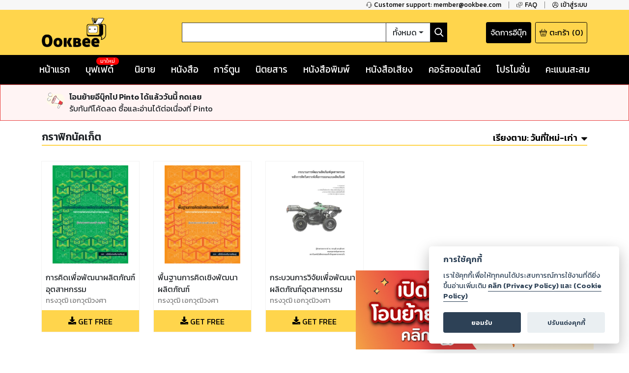

--- FILE ---
content_type: text/html; charset=utf-8
request_url: https://www.google.com/recaptcha/api2/anchor?ar=1&k=6LeX86okAAAAAP4vrzaozQ-_T8d4PI7Ld6Q0A-js&co=aHR0cHM6Ly93d3cub29rYmVlLmNvbTo0NDM.&hl=en&v=PoyoqOPhxBO7pBk68S4YbpHZ&size=invisible&anchor-ms=20000&execute-ms=30000&cb=s81ip5s17u0v
body_size: 49695
content:
<!DOCTYPE HTML><html dir="ltr" lang="en"><head><meta http-equiv="Content-Type" content="text/html; charset=UTF-8">
<meta http-equiv="X-UA-Compatible" content="IE=edge">
<title>reCAPTCHA</title>
<style type="text/css">
/* cyrillic-ext */
@font-face {
  font-family: 'Roboto';
  font-style: normal;
  font-weight: 400;
  font-stretch: 100%;
  src: url(//fonts.gstatic.com/s/roboto/v48/KFO7CnqEu92Fr1ME7kSn66aGLdTylUAMa3GUBHMdazTgWw.woff2) format('woff2');
  unicode-range: U+0460-052F, U+1C80-1C8A, U+20B4, U+2DE0-2DFF, U+A640-A69F, U+FE2E-FE2F;
}
/* cyrillic */
@font-face {
  font-family: 'Roboto';
  font-style: normal;
  font-weight: 400;
  font-stretch: 100%;
  src: url(//fonts.gstatic.com/s/roboto/v48/KFO7CnqEu92Fr1ME7kSn66aGLdTylUAMa3iUBHMdazTgWw.woff2) format('woff2');
  unicode-range: U+0301, U+0400-045F, U+0490-0491, U+04B0-04B1, U+2116;
}
/* greek-ext */
@font-face {
  font-family: 'Roboto';
  font-style: normal;
  font-weight: 400;
  font-stretch: 100%;
  src: url(//fonts.gstatic.com/s/roboto/v48/KFO7CnqEu92Fr1ME7kSn66aGLdTylUAMa3CUBHMdazTgWw.woff2) format('woff2');
  unicode-range: U+1F00-1FFF;
}
/* greek */
@font-face {
  font-family: 'Roboto';
  font-style: normal;
  font-weight: 400;
  font-stretch: 100%;
  src: url(//fonts.gstatic.com/s/roboto/v48/KFO7CnqEu92Fr1ME7kSn66aGLdTylUAMa3-UBHMdazTgWw.woff2) format('woff2');
  unicode-range: U+0370-0377, U+037A-037F, U+0384-038A, U+038C, U+038E-03A1, U+03A3-03FF;
}
/* math */
@font-face {
  font-family: 'Roboto';
  font-style: normal;
  font-weight: 400;
  font-stretch: 100%;
  src: url(//fonts.gstatic.com/s/roboto/v48/KFO7CnqEu92Fr1ME7kSn66aGLdTylUAMawCUBHMdazTgWw.woff2) format('woff2');
  unicode-range: U+0302-0303, U+0305, U+0307-0308, U+0310, U+0312, U+0315, U+031A, U+0326-0327, U+032C, U+032F-0330, U+0332-0333, U+0338, U+033A, U+0346, U+034D, U+0391-03A1, U+03A3-03A9, U+03B1-03C9, U+03D1, U+03D5-03D6, U+03F0-03F1, U+03F4-03F5, U+2016-2017, U+2034-2038, U+203C, U+2040, U+2043, U+2047, U+2050, U+2057, U+205F, U+2070-2071, U+2074-208E, U+2090-209C, U+20D0-20DC, U+20E1, U+20E5-20EF, U+2100-2112, U+2114-2115, U+2117-2121, U+2123-214F, U+2190, U+2192, U+2194-21AE, U+21B0-21E5, U+21F1-21F2, U+21F4-2211, U+2213-2214, U+2216-22FF, U+2308-230B, U+2310, U+2319, U+231C-2321, U+2336-237A, U+237C, U+2395, U+239B-23B7, U+23D0, U+23DC-23E1, U+2474-2475, U+25AF, U+25B3, U+25B7, U+25BD, U+25C1, U+25CA, U+25CC, U+25FB, U+266D-266F, U+27C0-27FF, U+2900-2AFF, U+2B0E-2B11, U+2B30-2B4C, U+2BFE, U+3030, U+FF5B, U+FF5D, U+1D400-1D7FF, U+1EE00-1EEFF;
}
/* symbols */
@font-face {
  font-family: 'Roboto';
  font-style: normal;
  font-weight: 400;
  font-stretch: 100%;
  src: url(//fonts.gstatic.com/s/roboto/v48/KFO7CnqEu92Fr1ME7kSn66aGLdTylUAMaxKUBHMdazTgWw.woff2) format('woff2');
  unicode-range: U+0001-000C, U+000E-001F, U+007F-009F, U+20DD-20E0, U+20E2-20E4, U+2150-218F, U+2190, U+2192, U+2194-2199, U+21AF, U+21E6-21F0, U+21F3, U+2218-2219, U+2299, U+22C4-22C6, U+2300-243F, U+2440-244A, U+2460-24FF, U+25A0-27BF, U+2800-28FF, U+2921-2922, U+2981, U+29BF, U+29EB, U+2B00-2BFF, U+4DC0-4DFF, U+FFF9-FFFB, U+10140-1018E, U+10190-1019C, U+101A0, U+101D0-101FD, U+102E0-102FB, U+10E60-10E7E, U+1D2C0-1D2D3, U+1D2E0-1D37F, U+1F000-1F0FF, U+1F100-1F1AD, U+1F1E6-1F1FF, U+1F30D-1F30F, U+1F315, U+1F31C, U+1F31E, U+1F320-1F32C, U+1F336, U+1F378, U+1F37D, U+1F382, U+1F393-1F39F, U+1F3A7-1F3A8, U+1F3AC-1F3AF, U+1F3C2, U+1F3C4-1F3C6, U+1F3CA-1F3CE, U+1F3D4-1F3E0, U+1F3ED, U+1F3F1-1F3F3, U+1F3F5-1F3F7, U+1F408, U+1F415, U+1F41F, U+1F426, U+1F43F, U+1F441-1F442, U+1F444, U+1F446-1F449, U+1F44C-1F44E, U+1F453, U+1F46A, U+1F47D, U+1F4A3, U+1F4B0, U+1F4B3, U+1F4B9, U+1F4BB, U+1F4BF, U+1F4C8-1F4CB, U+1F4D6, U+1F4DA, U+1F4DF, U+1F4E3-1F4E6, U+1F4EA-1F4ED, U+1F4F7, U+1F4F9-1F4FB, U+1F4FD-1F4FE, U+1F503, U+1F507-1F50B, U+1F50D, U+1F512-1F513, U+1F53E-1F54A, U+1F54F-1F5FA, U+1F610, U+1F650-1F67F, U+1F687, U+1F68D, U+1F691, U+1F694, U+1F698, U+1F6AD, U+1F6B2, U+1F6B9-1F6BA, U+1F6BC, U+1F6C6-1F6CF, U+1F6D3-1F6D7, U+1F6E0-1F6EA, U+1F6F0-1F6F3, U+1F6F7-1F6FC, U+1F700-1F7FF, U+1F800-1F80B, U+1F810-1F847, U+1F850-1F859, U+1F860-1F887, U+1F890-1F8AD, U+1F8B0-1F8BB, U+1F8C0-1F8C1, U+1F900-1F90B, U+1F93B, U+1F946, U+1F984, U+1F996, U+1F9E9, U+1FA00-1FA6F, U+1FA70-1FA7C, U+1FA80-1FA89, U+1FA8F-1FAC6, U+1FACE-1FADC, U+1FADF-1FAE9, U+1FAF0-1FAF8, U+1FB00-1FBFF;
}
/* vietnamese */
@font-face {
  font-family: 'Roboto';
  font-style: normal;
  font-weight: 400;
  font-stretch: 100%;
  src: url(//fonts.gstatic.com/s/roboto/v48/KFO7CnqEu92Fr1ME7kSn66aGLdTylUAMa3OUBHMdazTgWw.woff2) format('woff2');
  unicode-range: U+0102-0103, U+0110-0111, U+0128-0129, U+0168-0169, U+01A0-01A1, U+01AF-01B0, U+0300-0301, U+0303-0304, U+0308-0309, U+0323, U+0329, U+1EA0-1EF9, U+20AB;
}
/* latin-ext */
@font-face {
  font-family: 'Roboto';
  font-style: normal;
  font-weight: 400;
  font-stretch: 100%;
  src: url(//fonts.gstatic.com/s/roboto/v48/KFO7CnqEu92Fr1ME7kSn66aGLdTylUAMa3KUBHMdazTgWw.woff2) format('woff2');
  unicode-range: U+0100-02BA, U+02BD-02C5, U+02C7-02CC, U+02CE-02D7, U+02DD-02FF, U+0304, U+0308, U+0329, U+1D00-1DBF, U+1E00-1E9F, U+1EF2-1EFF, U+2020, U+20A0-20AB, U+20AD-20C0, U+2113, U+2C60-2C7F, U+A720-A7FF;
}
/* latin */
@font-face {
  font-family: 'Roboto';
  font-style: normal;
  font-weight: 400;
  font-stretch: 100%;
  src: url(//fonts.gstatic.com/s/roboto/v48/KFO7CnqEu92Fr1ME7kSn66aGLdTylUAMa3yUBHMdazQ.woff2) format('woff2');
  unicode-range: U+0000-00FF, U+0131, U+0152-0153, U+02BB-02BC, U+02C6, U+02DA, U+02DC, U+0304, U+0308, U+0329, U+2000-206F, U+20AC, U+2122, U+2191, U+2193, U+2212, U+2215, U+FEFF, U+FFFD;
}
/* cyrillic-ext */
@font-face {
  font-family: 'Roboto';
  font-style: normal;
  font-weight: 500;
  font-stretch: 100%;
  src: url(//fonts.gstatic.com/s/roboto/v48/KFO7CnqEu92Fr1ME7kSn66aGLdTylUAMa3GUBHMdazTgWw.woff2) format('woff2');
  unicode-range: U+0460-052F, U+1C80-1C8A, U+20B4, U+2DE0-2DFF, U+A640-A69F, U+FE2E-FE2F;
}
/* cyrillic */
@font-face {
  font-family: 'Roboto';
  font-style: normal;
  font-weight: 500;
  font-stretch: 100%;
  src: url(//fonts.gstatic.com/s/roboto/v48/KFO7CnqEu92Fr1ME7kSn66aGLdTylUAMa3iUBHMdazTgWw.woff2) format('woff2');
  unicode-range: U+0301, U+0400-045F, U+0490-0491, U+04B0-04B1, U+2116;
}
/* greek-ext */
@font-face {
  font-family: 'Roboto';
  font-style: normal;
  font-weight: 500;
  font-stretch: 100%;
  src: url(//fonts.gstatic.com/s/roboto/v48/KFO7CnqEu92Fr1ME7kSn66aGLdTylUAMa3CUBHMdazTgWw.woff2) format('woff2');
  unicode-range: U+1F00-1FFF;
}
/* greek */
@font-face {
  font-family: 'Roboto';
  font-style: normal;
  font-weight: 500;
  font-stretch: 100%;
  src: url(//fonts.gstatic.com/s/roboto/v48/KFO7CnqEu92Fr1ME7kSn66aGLdTylUAMa3-UBHMdazTgWw.woff2) format('woff2');
  unicode-range: U+0370-0377, U+037A-037F, U+0384-038A, U+038C, U+038E-03A1, U+03A3-03FF;
}
/* math */
@font-face {
  font-family: 'Roboto';
  font-style: normal;
  font-weight: 500;
  font-stretch: 100%;
  src: url(//fonts.gstatic.com/s/roboto/v48/KFO7CnqEu92Fr1ME7kSn66aGLdTylUAMawCUBHMdazTgWw.woff2) format('woff2');
  unicode-range: U+0302-0303, U+0305, U+0307-0308, U+0310, U+0312, U+0315, U+031A, U+0326-0327, U+032C, U+032F-0330, U+0332-0333, U+0338, U+033A, U+0346, U+034D, U+0391-03A1, U+03A3-03A9, U+03B1-03C9, U+03D1, U+03D5-03D6, U+03F0-03F1, U+03F4-03F5, U+2016-2017, U+2034-2038, U+203C, U+2040, U+2043, U+2047, U+2050, U+2057, U+205F, U+2070-2071, U+2074-208E, U+2090-209C, U+20D0-20DC, U+20E1, U+20E5-20EF, U+2100-2112, U+2114-2115, U+2117-2121, U+2123-214F, U+2190, U+2192, U+2194-21AE, U+21B0-21E5, U+21F1-21F2, U+21F4-2211, U+2213-2214, U+2216-22FF, U+2308-230B, U+2310, U+2319, U+231C-2321, U+2336-237A, U+237C, U+2395, U+239B-23B7, U+23D0, U+23DC-23E1, U+2474-2475, U+25AF, U+25B3, U+25B7, U+25BD, U+25C1, U+25CA, U+25CC, U+25FB, U+266D-266F, U+27C0-27FF, U+2900-2AFF, U+2B0E-2B11, U+2B30-2B4C, U+2BFE, U+3030, U+FF5B, U+FF5D, U+1D400-1D7FF, U+1EE00-1EEFF;
}
/* symbols */
@font-face {
  font-family: 'Roboto';
  font-style: normal;
  font-weight: 500;
  font-stretch: 100%;
  src: url(//fonts.gstatic.com/s/roboto/v48/KFO7CnqEu92Fr1ME7kSn66aGLdTylUAMaxKUBHMdazTgWw.woff2) format('woff2');
  unicode-range: U+0001-000C, U+000E-001F, U+007F-009F, U+20DD-20E0, U+20E2-20E4, U+2150-218F, U+2190, U+2192, U+2194-2199, U+21AF, U+21E6-21F0, U+21F3, U+2218-2219, U+2299, U+22C4-22C6, U+2300-243F, U+2440-244A, U+2460-24FF, U+25A0-27BF, U+2800-28FF, U+2921-2922, U+2981, U+29BF, U+29EB, U+2B00-2BFF, U+4DC0-4DFF, U+FFF9-FFFB, U+10140-1018E, U+10190-1019C, U+101A0, U+101D0-101FD, U+102E0-102FB, U+10E60-10E7E, U+1D2C0-1D2D3, U+1D2E0-1D37F, U+1F000-1F0FF, U+1F100-1F1AD, U+1F1E6-1F1FF, U+1F30D-1F30F, U+1F315, U+1F31C, U+1F31E, U+1F320-1F32C, U+1F336, U+1F378, U+1F37D, U+1F382, U+1F393-1F39F, U+1F3A7-1F3A8, U+1F3AC-1F3AF, U+1F3C2, U+1F3C4-1F3C6, U+1F3CA-1F3CE, U+1F3D4-1F3E0, U+1F3ED, U+1F3F1-1F3F3, U+1F3F5-1F3F7, U+1F408, U+1F415, U+1F41F, U+1F426, U+1F43F, U+1F441-1F442, U+1F444, U+1F446-1F449, U+1F44C-1F44E, U+1F453, U+1F46A, U+1F47D, U+1F4A3, U+1F4B0, U+1F4B3, U+1F4B9, U+1F4BB, U+1F4BF, U+1F4C8-1F4CB, U+1F4D6, U+1F4DA, U+1F4DF, U+1F4E3-1F4E6, U+1F4EA-1F4ED, U+1F4F7, U+1F4F9-1F4FB, U+1F4FD-1F4FE, U+1F503, U+1F507-1F50B, U+1F50D, U+1F512-1F513, U+1F53E-1F54A, U+1F54F-1F5FA, U+1F610, U+1F650-1F67F, U+1F687, U+1F68D, U+1F691, U+1F694, U+1F698, U+1F6AD, U+1F6B2, U+1F6B9-1F6BA, U+1F6BC, U+1F6C6-1F6CF, U+1F6D3-1F6D7, U+1F6E0-1F6EA, U+1F6F0-1F6F3, U+1F6F7-1F6FC, U+1F700-1F7FF, U+1F800-1F80B, U+1F810-1F847, U+1F850-1F859, U+1F860-1F887, U+1F890-1F8AD, U+1F8B0-1F8BB, U+1F8C0-1F8C1, U+1F900-1F90B, U+1F93B, U+1F946, U+1F984, U+1F996, U+1F9E9, U+1FA00-1FA6F, U+1FA70-1FA7C, U+1FA80-1FA89, U+1FA8F-1FAC6, U+1FACE-1FADC, U+1FADF-1FAE9, U+1FAF0-1FAF8, U+1FB00-1FBFF;
}
/* vietnamese */
@font-face {
  font-family: 'Roboto';
  font-style: normal;
  font-weight: 500;
  font-stretch: 100%;
  src: url(//fonts.gstatic.com/s/roboto/v48/KFO7CnqEu92Fr1ME7kSn66aGLdTylUAMa3OUBHMdazTgWw.woff2) format('woff2');
  unicode-range: U+0102-0103, U+0110-0111, U+0128-0129, U+0168-0169, U+01A0-01A1, U+01AF-01B0, U+0300-0301, U+0303-0304, U+0308-0309, U+0323, U+0329, U+1EA0-1EF9, U+20AB;
}
/* latin-ext */
@font-face {
  font-family: 'Roboto';
  font-style: normal;
  font-weight: 500;
  font-stretch: 100%;
  src: url(//fonts.gstatic.com/s/roboto/v48/KFO7CnqEu92Fr1ME7kSn66aGLdTylUAMa3KUBHMdazTgWw.woff2) format('woff2');
  unicode-range: U+0100-02BA, U+02BD-02C5, U+02C7-02CC, U+02CE-02D7, U+02DD-02FF, U+0304, U+0308, U+0329, U+1D00-1DBF, U+1E00-1E9F, U+1EF2-1EFF, U+2020, U+20A0-20AB, U+20AD-20C0, U+2113, U+2C60-2C7F, U+A720-A7FF;
}
/* latin */
@font-face {
  font-family: 'Roboto';
  font-style: normal;
  font-weight: 500;
  font-stretch: 100%;
  src: url(//fonts.gstatic.com/s/roboto/v48/KFO7CnqEu92Fr1ME7kSn66aGLdTylUAMa3yUBHMdazQ.woff2) format('woff2');
  unicode-range: U+0000-00FF, U+0131, U+0152-0153, U+02BB-02BC, U+02C6, U+02DA, U+02DC, U+0304, U+0308, U+0329, U+2000-206F, U+20AC, U+2122, U+2191, U+2193, U+2212, U+2215, U+FEFF, U+FFFD;
}
/* cyrillic-ext */
@font-face {
  font-family: 'Roboto';
  font-style: normal;
  font-weight: 900;
  font-stretch: 100%;
  src: url(//fonts.gstatic.com/s/roboto/v48/KFO7CnqEu92Fr1ME7kSn66aGLdTylUAMa3GUBHMdazTgWw.woff2) format('woff2');
  unicode-range: U+0460-052F, U+1C80-1C8A, U+20B4, U+2DE0-2DFF, U+A640-A69F, U+FE2E-FE2F;
}
/* cyrillic */
@font-face {
  font-family: 'Roboto';
  font-style: normal;
  font-weight: 900;
  font-stretch: 100%;
  src: url(//fonts.gstatic.com/s/roboto/v48/KFO7CnqEu92Fr1ME7kSn66aGLdTylUAMa3iUBHMdazTgWw.woff2) format('woff2');
  unicode-range: U+0301, U+0400-045F, U+0490-0491, U+04B0-04B1, U+2116;
}
/* greek-ext */
@font-face {
  font-family: 'Roboto';
  font-style: normal;
  font-weight: 900;
  font-stretch: 100%;
  src: url(//fonts.gstatic.com/s/roboto/v48/KFO7CnqEu92Fr1ME7kSn66aGLdTylUAMa3CUBHMdazTgWw.woff2) format('woff2');
  unicode-range: U+1F00-1FFF;
}
/* greek */
@font-face {
  font-family: 'Roboto';
  font-style: normal;
  font-weight: 900;
  font-stretch: 100%;
  src: url(//fonts.gstatic.com/s/roboto/v48/KFO7CnqEu92Fr1ME7kSn66aGLdTylUAMa3-UBHMdazTgWw.woff2) format('woff2');
  unicode-range: U+0370-0377, U+037A-037F, U+0384-038A, U+038C, U+038E-03A1, U+03A3-03FF;
}
/* math */
@font-face {
  font-family: 'Roboto';
  font-style: normal;
  font-weight: 900;
  font-stretch: 100%;
  src: url(//fonts.gstatic.com/s/roboto/v48/KFO7CnqEu92Fr1ME7kSn66aGLdTylUAMawCUBHMdazTgWw.woff2) format('woff2');
  unicode-range: U+0302-0303, U+0305, U+0307-0308, U+0310, U+0312, U+0315, U+031A, U+0326-0327, U+032C, U+032F-0330, U+0332-0333, U+0338, U+033A, U+0346, U+034D, U+0391-03A1, U+03A3-03A9, U+03B1-03C9, U+03D1, U+03D5-03D6, U+03F0-03F1, U+03F4-03F5, U+2016-2017, U+2034-2038, U+203C, U+2040, U+2043, U+2047, U+2050, U+2057, U+205F, U+2070-2071, U+2074-208E, U+2090-209C, U+20D0-20DC, U+20E1, U+20E5-20EF, U+2100-2112, U+2114-2115, U+2117-2121, U+2123-214F, U+2190, U+2192, U+2194-21AE, U+21B0-21E5, U+21F1-21F2, U+21F4-2211, U+2213-2214, U+2216-22FF, U+2308-230B, U+2310, U+2319, U+231C-2321, U+2336-237A, U+237C, U+2395, U+239B-23B7, U+23D0, U+23DC-23E1, U+2474-2475, U+25AF, U+25B3, U+25B7, U+25BD, U+25C1, U+25CA, U+25CC, U+25FB, U+266D-266F, U+27C0-27FF, U+2900-2AFF, U+2B0E-2B11, U+2B30-2B4C, U+2BFE, U+3030, U+FF5B, U+FF5D, U+1D400-1D7FF, U+1EE00-1EEFF;
}
/* symbols */
@font-face {
  font-family: 'Roboto';
  font-style: normal;
  font-weight: 900;
  font-stretch: 100%;
  src: url(//fonts.gstatic.com/s/roboto/v48/KFO7CnqEu92Fr1ME7kSn66aGLdTylUAMaxKUBHMdazTgWw.woff2) format('woff2');
  unicode-range: U+0001-000C, U+000E-001F, U+007F-009F, U+20DD-20E0, U+20E2-20E4, U+2150-218F, U+2190, U+2192, U+2194-2199, U+21AF, U+21E6-21F0, U+21F3, U+2218-2219, U+2299, U+22C4-22C6, U+2300-243F, U+2440-244A, U+2460-24FF, U+25A0-27BF, U+2800-28FF, U+2921-2922, U+2981, U+29BF, U+29EB, U+2B00-2BFF, U+4DC0-4DFF, U+FFF9-FFFB, U+10140-1018E, U+10190-1019C, U+101A0, U+101D0-101FD, U+102E0-102FB, U+10E60-10E7E, U+1D2C0-1D2D3, U+1D2E0-1D37F, U+1F000-1F0FF, U+1F100-1F1AD, U+1F1E6-1F1FF, U+1F30D-1F30F, U+1F315, U+1F31C, U+1F31E, U+1F320-1F32C, U+1F336, U+1F378, U+1F37D, U+1F382, U+1F393-1F39F, U+1F3A7-1F3A8, U+1F3AC-1F3AF, U+1F3C2, U+1F3C4-1F3C6, U+1F3CA-1F3CE, U+1F3D4-1F3E0, U+1F3ED, U+1F3F1-1F3F3, U+1F3F5-1F3F7, U+1F408, U+1F415, U+1F41F, U+1F426, U+1F43F, U+1F441-1F442, U+1F444, U+1F446-1F449, U+1F44C-1F44E, U+1F453, U+1F46A, U+1F47D, U+1F4A3, U+1F4B0, U+1F4B3, U+1F4B9, U+1F4BB, U+1F4BF, U+1F4C8-1F4CB, U+1F4D6, U+1F4DA, U+1F4DF, U+1F4E3-1F4E6, U+1F4EA-1F4ED, U+1F4F7, U+1F4F9-1F4FB, U+1F4FD-1F4FE, U+1F503, U+1F507-1F50B, U+1F50D, U+1F512-1F513, U+1F53E-1F54A, U+1F54F-1F5FA, U+1F610, U+1F650-1F67F, U+1F687, U+1F68D, U+1F691, U+1F694, U+1F698, U+1F6AD, U+1F6B2, U+1F6B9-1F6BA, U+1F6BC, U+1F6C6-1F6CF, U+1F6D3-1F6D7, U+1F6E0-1F6EA, U+1F6F0-1F6F3, U+1F6F7-1F6FC, U+1F700-1F7FF, U+1F800-1F80B, U+1F810-1F847, U+1F850-1F859, U+1F860-1F887, U+1F890-1F8AD, U+1F8B0-1F8BB, U+1F8C0-1F8C1, U+1F900-1F90B, U+1F93B, U+1F946, U+1F984, U+1F996, U+1F9E9, U+1FA00-1FA6F, U+1FA70-1FA7C, U+1FA80-1FA89, U+1FA8F-1FAC6, U+1FACE-1FADC, U+1FADF-1FAE9, U+1FAF0-1FAF8, U+1FB00-1FBFF;
}
/* vietnamese */
@font-face {
  font-family: 'Roboto';
  font-style: normal;
  font-weight: 900;
  font-stretch: 100%;
  src: url(//fonts.gstatic.com/s/roboto/v48/KFO7CnqEu92Fr1ME7kSn66aGLdTylUAMa3OUBHMdazTgWw.woff2) format('woff2');
  unicode-range: U+0102-0103, U+0110-0111, U+0128-0129, U+0168-0169, U+01A0-01A1, U+01AF-01B0, U+0300-0301, U+0303-0304, U+0308-0309, U+0323, U+0329, U+1EA0-1EF9, U+20AB;
}
/* latin-ext */
@font-face {
  font-family: 'Roboto';
  font-style: normal;
  font-weight: 900;
  font-stretch: 100%;
  src: url(//fonts.gstatic.com/s/roboto/v48/KFO7CnqEu92Fr1ME7kSn66aGLdTylUAMa3KUBHMdazTgWw.woff2) format('woff2');
  unicode-range: U+0100-02BA, U+02BD-02C5, U+02C7-02CC, U+02CE-02D7, U+02DD-02FF, U+0304, U+0308, U+0329, U+1D00-1DBF, U+1E00-1E9F, U+1EF2-1EFF, U+2020, U+20A0-20AB, U+20AD-20C0, U+2113, U+2C60-2C7F, U+A720-A7FF;
}
/* latin */
@font-face {
  font-family: 'Roboto';
  font-style: normal;
  font-weight: 900;
  font-stretch: 100%;
  src: url(//fonts.gstatic.com/s/roboto/v48/KFO7CnqEu92Fr1ME7kSn66aGLdTylUAMa3yUBHMdazQ.woff2) format('woff2');
  unicode-range: U+0000-00FF, U+0131, U+0152-0153, U+02BB-02BC, U+02C6, U+02DA, U+02DC, U+0304, U+0308, U+0329, U+2000-206F, U+20AC, U+2122, U+2191, U+2193, U+2212, U+2215, U+FEFF, U+FFFD;
}

</style>
<link rel="stylesheet" type="text/css" href="https://www.gstatic.com/recaptcha/releases/PoyoqOPhxBO7pBk68S4YbpHZ/styles__ltr.css">
<script nonce="r9Ln1GMsLGs1X8kf94l0ww" type="text/javascript">window['__recaptcha_api'] = 'https://www.google.com/recaptcha/api2/';</script>
<script type="text/javascript" src="https://www.gstatic.com/recaptcha/releases/PoyoqOPhxBO7pBk68S4YbpHZ/recaptcha__en.js" nonce="r9Ln1GMsLGs1X8kf94l0ww">
      
    </script></head>
<body><div id="rc-anchor-alert" class="rc-anchor-alert"></div>
<input type="hidden" id="recaptcha-token" value="[base64]">
<script type="text/javascript" nonce="r9Ln1GMsLGs1X8kf94l0ww">
      recaptcha.anchor.Main.init("[\x22ainput\x22,[\x22bgdata\x22,\x22\x22,\[base64]/[base64]/[base64]/[base64]/[base64]/[base64]/KGcoTywyNTMsTy5PKSxVRyhPLEMpKTpnKE8sMjUzLEMpLE8pKSxsKSksTykpfSxieT1mdW5jdGlvbihDLE8sdSxsKXtmb3IobD0odT1SKEMpLDApO08+MDtPLS0pbD1sPDw4fFooQyk7ZyhDLHUsbCl9LFVHPWZ1bmN0aW9uKEMsTyl7Qy5pLmxlbmd0aD4xMDQ/[base64]/[base64]/[base64]/[base64]/[base64]/[base64]/[base64]\\u003d\x22,\[base64]\x22,\[base64]/DukkVwobDmFVyw5tSwoDCmnvDnhBtFWjDh8OaWG7Drncdw43DuSzCmcOTbMKXLQpyw4rDgkLChU9AwrfCg8OVNsODNMOdwpbDr8OIaFFNEELCt8OnEh/Dq8KRMMK+S8KafRnCuFBFwozDgC/CulrDojQtwp3Dk8KUwqvDhl5Ye8Ocw6wvDRIfwotzw5g0D8OUw703woMvPm9xwrNtesKQw73DtsODw6YJOMOKw7vDh8OkwqotKAHCs8KrcMKbcj/DuTEYwqfDvQXCowZ+wqjClcKWOcKlGi3CuMKXwpUSIMOhw7HDhSQkwrcUGcOjUsOlw4/DocOGOMKnwoBABMOPKsOZHV9ywpbDrQfDrCTDvhHCr2PCuBhjYGQPdlN7wqjDssOOwr1ARMKgbsKow7jDgXzCsMKjwrMlLMK/YF9Gw5c9w4g7H8OsKhIUw7MiM8KzV8O3cAfCnGpeRsOxI0LDtilKFMOMdMOlwq1MCsOwbsOWcMOJw7gjTAAwQCXCpHfCpCvCv1tRE1PDl8KWwqnDs8O/FAvCtATCucOAw7zDpirDg8Obw6lFZQ/Ck210OH/Cg8KUekFIw6LCpMKGeFFgdsKFUGHDu8KiXGvDisK3w6x1JE1HHsOpPcKNHDV5L1bDlm7Cgio2w6/DkMKBwpJ8Sw7ComxCGsKnw5TCrzzCrELCmsKJf8KGwqoREsKDJ3xuw5h/DsO5OQNqwrnDlXQ+cmZGw7/DqFw+wowZw6MAdH4mTsKvw4NJw51iX8K9w4YRCMKDHMKzBS7DsMOSbSdSw6nCusOZYA8nIyzDucOVw6R7BQMRw4oewpvDkMK/e8Odw6Urw4XDt2PDl8Knwq3Dt8OhVMOhXsOjw4zDi8KZVsK1Z8KCwrTDjDXDpnnCo3F/DSfDl8OPwqnDngTCsMOJwoJ7w6vCiUI/w7DDpAcOfsKlc0XDp1rDnwDDribCm8Kaw40+TcKRZ8O4HcKULcObwovCh8KFw4xKw65Rw55oaEnDmGLDvMKJfcOSw48Kw6TDqW7DjcOYDEoNJMOECsKyO2LCocO7KzQwJMOlwpBwAlXDjHNZwpkUTMKgJHoVw6vDj1/DscOBwoNmHMKPw7LCuV83w65teMO+GjHCsH3DgHQjUyrCjMODw7PDtjYqdGEBFMKhwpYtwplmw7vDhEU7PTHCiwfDusKjQzPDscObwo4cw6A5wqAIwqtpcsK5N0lzfMOewprChXBDw6/Di8OQwpNFX8KyFsOvw6oBwp/CvgnDjsKOwoPCqsOQwr1Qw7PDjMOmTDdew7XCscODw6gOesO6cg0hw6kcak/DoMOsw7dYRMOiTXpnw4/ClUVUYEFRLsOowpDDsXBRw6UBU8KQI8O4woPDnkXCoAbCosONbMK2UCnCscKewqLCp3dWwpYIw7opHsKewq0IYkbCkmAaeAUdUMKPwrPCgTZpT11NwrbCksK4TMOiwrbDlUnChm3CgsOywqA4WzsEw6UNFcKgK8OAw4zDq3cfV8KewrZlQcK/wqfDixDDqFfDmEYUa8OYw5MYwrh1wphbU3fCusOSZil/[base64]/[base64]/DvcOpA8O8wqHCjsKELVDCqFzCvT/CkF7DqCoOw5AuVsOWfsKIw7I5R8KPwrvCj8Kww5Y+K2rDlMOyNGp3BcO5a8OHVg3CukXCo8O/w4svLm7CkC9gwqAnOcOGXnpawpnCgsOcL8KEwprCmSlIIcKQcE8ba8KBVBbDkMK5QlDDrMKnwoBvQsKBw6bDk8OnH1ItWxXDrHsMScKmQDrCrsOXwpXCtcOiP8KCw7xHU8K+a8Kdek0aKi/[base64]/CkANTwrwXwplXPcKMw4nCrcO8wqECw58MZT89Z3zCjsK5ARjDgcOvfcKFU3PCr8OIw5TDq8OyJcKSwroYeVUww7TDl8KfRG3CksOSw6LCocOKwpssCcKETX4LCB8pHMO+XMKvRcOsWzbCtRnDhsOiw4NIGi/[base64]/Cu8K6aAM/wrHCkcOUw4NregjCr8O7wpsQXcK/diAWCsKLOGJGw6lhP8OaLzdOX8KgwoRWHcKLRTXCm3ECwqdfwp/DksOZw7DCr3LCqcKJBsOiwpjCncK5JQ7CtsKhw5vDiwfCliM+w5fDiAAkw5ZLYjfCu8KYwpvDoFrCjmzCvsKpwoJaw4Qxw6gAw7gowrbDsQkcMMOlbcKyw6LCnQNTw4dxw5cLIcOpwqjCvh3CmcKBPMOXZcOIwrnDj1TDsippwovDisOMw6dcw7pkw7vDscOVTB/Cm1J7NGLCjx3CiiDCtBtIDQDCnMOGMTRSw5LCnV7DrMKPWMKBTUgoWMOZY8K8w63CkknCjMKmLsO5w5vCjcKvwogbeGbDqsO0w7dZw5bCmsOBM8KzLsKfwpPCiMKvwoomOsKzasKlYsOXwoA9w555ZHdaXjHCq8KIEAXDgsOaw5Anw4HDjsO0b0jCuEg3wp/ClwAhEHZcH8KPR8OGcH1Bwr7DoHJcwqnCmwQHDsKrQTPDr8Ofwo4mwqdVwroow67CusKcwqLDuUjCv0B4wq1xTcOCb0fDvcO8OsOdDQvDigQdw6jCmU/Ch8O7w4HDvlxcKwfCgsKzw6ZDTcKWwpdtwqzDnh/CgTQjw4YRw7sZwqTDugshw7BVE8OTWCNXCT3DuMK+OV7CuMOCw6N0w48qwq7CmMOiw75oa8O7w6lbJgrDnsKxw64wwoMlU8ORwp9FDsKywp/CgWvDg2zCtMOywoJfe1QTw4R4U8KYdnpHwrE3FcKxwqbCgnlDEcOYQcK4WsKOEsOoFg7Dk1bDqcKGY8OnLhFtw4BRCw/DgMO7wpweUMKwMsKYw47DlF7CpDfDkjhdLsKwfsKKw4fDgk7CnAJBdDnDkj5rw75Rw5lrw67DqkzDu8OfaxDCjcOfwolsB8K1wqTDnFXCpMOUwpkvw4h5VcOxesKBM8KEOMK8IMOOLXjDq2/DnsO9w4vDmn3CiQduwpsQF17CsMKkw6jDncKjamXDgDfDusKEw57DhX9RU8KTwql3w5XCggfDlsKRw7oxwrUBKH/DgT9/VxPDj8KiQsKlOsORwqvDkg91JcOSw5d0w77CtS5kZ8Onwr0UwrXDscKEw6x0wr8QHRxvw4V3bhDCu8O8woZMw4nCuQYMwqlAaGFLA03CrB0+w6fDq8OJNcKkYsO3DzfCgsKawrTDi8KswqUfw5tNM3/Cij7DkTtHwqfDrUYdL3DDk114URMpw5vDncKtw6kpw5PCj8O1CcOfAsKdL8KkJkJ4wqvDnyfCuD3Dp0DCgF/CpcKxDsODUmsfIV4SaMO4w4MQw4BvAMK/wpfDpzF+PX8ZwqHCrTYnQRnCuwA6woXCgzRAK8KTdcKvwrHDi0lHwqdjw47DmMKIwrjCuh89wpxbw5dNwrPDlThaw7A1BggWwpsuPMO3w7vDp3cIw70aBMOXwonCi8OXwr7Dpn98dlAxOj/CmcKjRTHDvDVHe8KhFsO6wr1vw5bCi8O3WVxqesOdZsOgXcKywpRNwonCp8K6JsKVdcOew4RiRRppw5ojwrJ5ej5UGVDCs8O8SE/DjcKbwrbCsxTDs8KuwoPDt1MxagM1w6HDscO3D0Urw6cBGDo+Gz7Dlx85w5PCrMOwQ383WjI5w67CpSzCvx3CjcOBw6XDvwFpw7Zvw5IDccOtw4/DhXpmwrEuO2dgw74RLMOoPU/DqRwiw6oew7rCmGVqLDNZwpoePsOXOX4NLsKIc8KLFFVTw5vDg8K7wrpcAknDlBzClWnDsQgeExfDswbChMKiGsOswoQRbxo1w6I0YSjCpGVfJj1KCCZoVQEsw6RQw4xsw7w8K8KALsO/c0bCig51MC/CkcO5worDkMKPwopYcMO4NVnCrGXDoHZUw5VKRsKvSyFmwqsjwrPDgsKmw5kOdlIPw5I2Wk3DnMKwXwI/TX9YZhJNSDZ3wpFQwozDsFURw6wjwplEwqYAw74Xw746wq8Xw6TDggvChztDw7XDomlbF1o4GGEjwrdIHWwHeUfCg8Onw6HDoEDDrETDiizCoz0yTVFOecOtwpHCt2NySsO6wqAHwrjDgsKAwqtIwrJqI8O+f8KSHi/CkMK4w5hPKcKOw5Z7wp/[base64]/Dt8OmKhw3wrgkwrIwcmfDsz3DgMOKw4V5w7vCnGclw411wpphFFHCucKowqY8woYQwrd0w5Buw5xmw6gnbQQgwobCmBrDkcKpwpvDoQ0KHcK3w5jDq8KxN0o6OB7CrMOEQAfDscOvbMOawqDCiT1gI8KRwqY6RMOIw4dCd8KhIsK3cTB7wofDtcOYwpLDlmM/wrkGwozCvTbCr8OcWx8yw61Nw7AVGQvDg8OBTGbCsyYGwqZUwq0HY8O0EQcyw4rCt8KBDcKmw4tLw6lkcxcIfSzCs20qBMOxPzTDh8KXZcKcTk0eLcOHUsOhw4bDgm/DhMOVwqQnw65/[base64]/DrHXCs2fCvUXDsMK1bFLCj0YZVcKDw4whC8OcTsObw7hBw4rDg1nCiUUhw67DnMOSw48CBcKFJQhDI8KXGgHDohbDm8KBTSkrI8KIRjFdwrtvczLDqXc7bS3CgcKcw7EfbT3DvnbCj0rCuXViw5UIw5/[base64]/Cj0owbMOdacKdJF9Lw5XDsxnDscKfc8OrasOnOsOPFcKVKsOowqQJwpN8BRnDjgY6B2TDjjPDpwwLwpQBDjJrbTobF1PCscKOc8OKBMKCw6/DkiHCowXDj8O5woPDoVxmw4zCp8OPw4QOOMKuVsOnwqnCmB/CoCjDtAoPaMKJQknDgDZiRMOvw78ZwqxDPcK1YzQDw5rCgGY1YB8bw7DDg8KCYR/Ch8OfwprDt8Kaw5cRI31+wo7CjMKCw4YaD8Kvw6XCrcK0FsKlwqLClcKWw7DCultqbcKZwogCwqVWOMKbw5rDhcKqKHHCgcOrd37CmMK9LG3CtsKiwonDsW/DnATDt8KXwrpKw7vDgsO/[base64]/wrPChyTDq8O2w6dBU8K3XHbCtcOhw79VVFNyw4AabcOxw5rCin/[base64]/CksOkfTccw50qw5Jgw69HWMK9X8OqJV/CnMOsEcKJAgwwcMOQwoMww6xVDcOiTz4RwqfClmIALMKfCl/DsGLDocKrw7fCvmVhTsKCA8KJOBXDocOiNiTCs8OnTm7Cq8K1V0/DsMKuHQ3Clw/[base64]/[base64]/CicKbw7oMfQhVeD4VwpHDr8KlbMOZVsKBPCvCpQzCqMKNwqIpwqsGS8OQYxUlw4nCqcKxTlQYdwXCpcK1DT3Du0BMM8OcEsOeZzswwqzDt8Otwo/CoA86UsOYw6XCoMOJwrxRw6hWwrx3wqPClcKTQsK9BcKyw6YOw5lvIcOucHkLw6fCtSY8w7HCpS5AwrLDhE/Ch1gSw7DCpcOawoNVIRDDtMOTwoIGNsOBXcO4w7UVJ8OuIU8HLW/CusKjRcO1Z8O/bgMEDMK+O8KyemZePizDrMOnw7phX8OJWnIVHHVtw73CrcOuClPDkzXCqxnDkT3CtMKkwogrK8OywpHCiGjCoMOhSyrDmF8BcQxmYMKfR8KKcRHDvCV4w7ARCyjDlcK+w5bCksK/MgAZw5/[base64]/CvWUSL8K7wopXDcKewrJOw7/Cm3/DvWMGw5DChcKxw5fCqcOPDsOOwpfDqcK+wrMtasK3dAQuw43CjsOvwofCnmgPDTgnBcKSJ2TChcKSQiPDs8KFw67DuMOjw4jChsOzcsOaw5bDlsOfacK6fsKPw5cDERPCi3BILsKIw6rDk8Kse8OMX8Omw40OFAfCgTTDhD9sABZXWgppI3MOwqE/w58hwqfChMKVBMKzw7bCpnVCHUMlfsKxUXLDoMOpw4jDnsK+XHbCi8O4JSLDhMKAGW/DvSVywo/Cqmxjwr/DlTdNChPDn8O2RE4aLQEkwpTCrmIfCgoewoNKDsOxwoAndsKVwqoyw4ACXsOpwoHDhUFGwoDDqjfDmcOoVDjCvcKbWsOzHMOAw53DvsOXClwSw7TDuCZNHsKxwpwBZBPDoRAKw51hAn0Iw5jCumxGwofDvsOfFcKBwq7CnSbDgVY/w5LDoAFyNxp1HRvDpB5lL8OwQwPDmsOQwoVTfgEzwqshwooKFRHChMK2SGdkE3UTwq3Ci8OtNgzCpGTDtksQVsOUeMKZwpgUw6TCvMKAw7vCu8Ogwpg+E8KNw6pUMMK5wrXCoVnCisOJw6DCk39Lw53CtU/Csw/CusOSYAfDr2hCw4rCowUgwp/Dn8Kvw4HDgxLCpsOMw6lRwprDn3TCmsK6MQUVw5vDlxPDlcKiZ8KBRcK3NR7ClwxrUMK2KsOtGj7Cs8OOw5NKMmTDvG5zWsKFw4HDusKcOcOIM8O+PcKcw4DCjWzDvDnDk8KgfMKnwqd0wrfCgQ82b17DiS3CkmhVWmlrwqfDlHzCv8K5NjHCgsO4UMK5TsO/aV/CpsO5wp/Dq8KeUA/CtEfCr3QUw7PDvsK9w6bCusOiwqo2eFvCu8O4wpwuL8O2w5nCki/[base64]/woUvwrzDq1cGaD4Jwr00w6rDnAfCpHlRwpDCkidODHLDkX9YwoXCuxLDkcO3Z0MzE8Onw43Cr8K8w5onCsKdw47Ctw/CpgPDik03w7RDTUUMw6xAwoInw5QKOsKtYRXDrcOCYiXCk0/DsgLCo8KKFQZuw7HDgcOACwrDvcOdH8KVwpIWLsORwrg8G11fYlInwqHCpcK2ZcO4w5fCjsOPQcOxwrFCMcKCU3/Cs2LCrWDCqMKYwoLCjQ0ZwohkBMKdNsKBDcKmBcKDc2XDnMKTwqoZLhzDgzx/w5TCljcgw68BeCRVw7xwwoZOw6DCjsOfecOxfW0Rw7wrS8KswpjCkMK8Wz3Cjz4gwqMXwpzDpsOFBS/DqsO+c2TDicOzwqTDs8K+w77CosOeWcOgcQTDl8KXH8OgwpYkH0LDn8Oiwqx9JcKZw5bChgEFeMK9ScKAwofDscKeGRrDsMKRMsKFwrLCjSDCskTDucKPV10rw6HDnMKMVQU0wpw2w7QATcKYwrBub8OSwr/Dr2jCokoGQsKdwrrDvHxswqXCv3lVw5ZLw6gBw68gKQDDrBjCnl3ChcOJZMOsFsK8w5zDi8Kswrw3wqrDmcK5C8OMw79Rw4QNajQOEic0woPCsMOYAh3Dp8KVVsKtLMKFBXLCmsOewpLDtU4tdCXDq8KLX8OQwpUbQjfCtxpgwpHDogDCrX/DgMOXT8OUEwLDpSHDvTHDoMOFwozCicOCwpnDpgUywonCqsK5IcOAw5N1ZMKnbsKbw6EYDMK5wrx+PcKkw5LClxEoFwDDvsOKX2hxw6l9woHDmsOgDcOKw6VVw5XDjMOYASVaLMKBI8K7w5jCr1LDv8OVw6XCvcO/McKCwoPDgsKEKSjCocKKMsOMwooFUx0fA8Onw5NnPMOrwoXCvzLDq8OKWCzDukLDo8K0LcKjw7/[base64]/wo9wWHfDicKZw7vCoT98wrTCt3F7d8KkVyLCisKYw5/DosK/TwU8TMKGSSfCnzUZw7rChcKDF8OYw77DhSXCnE/DhE/[base64]/[base64]/DlnvDkHDDgMOQwoDDpkXCqcKiwpzDkcKkZUNgLsKrwq/CrMOEamLDpXbCoMKkSnrCrMOiW8Olwr7Cs1jDk8OpwrDCvgJiw7cCw7rClcOEwoXCpXd3eTrDi0PDrsKmPMK6OQhDZBEMaMKUwqNGwrzDo1Elw4kRwrhNMg5Zw4w3FyvCtH/[base64]/DssK0TCnDkRUbN8OywrnDkk/DksOdwp9jwpBLMhgYJWFWw63CrMKKwq9jJj/CvETDt8Kzw5/Dsz3Cq8OTeBPCksKvI8ObFsKuw7nCjVfCp8Kfw5HDrA7CgcOLw5bDvsOSw7VUw5czT8ObcQbCjcKzwqXCiXzCnsOHwrvDsjpBH8Ovw67CjT/[base64]/MsOrwrULOsKVwpjCtsKawqcldF0hfmp9wr7DpDcpAsKuR1XDscOmSQjDtzTDnsOIw5ohw5/DrcOcwqUeUcKgw6BDwr7CgnzCtsO3wqE5XsOtSDLDh8OJSiwPwoluSUvDrsKkw6nClsO0wpMGaMKEIiF7w50ew6lsw7LDrT8dCcOBwo/[base64]/[base64]/[base64]/[base64]/CmsOhw7kKwocAwp8PYMOewo3CjFJ8wr15QDFIw6tWwrlLXcK3UMOiwp7CrsOfw4UOw4PCiMOVw6nDlcKdUx/DhC/DgBAFQD5cFGfCusKWZsOBbcOZKcO6F8K0RMOpKsOxw6DDjw8ze8KcbGEew4XCmhnCvMOBwrHCpB/DohQ6w6Igwr/CuBZAwrHDp8Olwp3DpknDp1jDjz/CsG8Sw5HCtmodaMOxRWrCl8OsOMKAwqzCuzgaBsKHfFjDuDjCoUtlw4c1w4PDshbDmHTCrAjCvggiR8K1AsOYKsOMVFTDt8Obwo9Aw4bDs8OVwr7ChsOQwqjDn8OYwpjDucKsw7Y9PwhzeX3CucOMB29qwo8cw4A0wrvCvS/CvMObDlbCgy/CiXXCvnZtRQvDjjR8KxMewos1w5ozajTDkcOHw7bDssOIPRF8w71DOsKxwoQIwphBWMKvw5jChxQXw41Wwp7DnSZ1w4t2wrPDrwPDp0TCssKOw4PCncKbB8OowqPDj34Cwo0nwo57wokQOsOXw6MVV0VzEwHDkGfCr8O4w6/ChAfCnMKSGSzCqMKJw53CiMOBw5PCvsKbw7AwwoISwrBWbyN3w7Q5w4MuwpTDgjLCiF9IPW9Twp3Dl2NJw5vCvcO5w7zDuxIla8K4w44Xw7LCosOsRcOFNQ7DjQzCmm/DsBEsw4cHwpLDuD1mR8OEbMKDVsKow6cRH0tKPTPDvsO2ZU4vwofCgnTDqRjCjcO2SsOqw5QDw51bwpcLw6bCky7Cji8pYzJpGUvCoTjCoyzDvR03LMKUwoosw6/Dkm3DlsKkw7/[base64]/[base64]/w6FCw6zCjVx6LcO2wrhBw7B/woXCoGxvFXzCmMKvZxM7wo/Ds8KJwrzDiULDhcKTaWYfZhA3wrYIw4HCuD/CmSxkwq40SS7CnMKTaMOuUMKZwqTCrcK5wpHCm0fDtEcKwr3DqsKSwqt/ScOlMW7Cg8KnUkPCoG8Nw7J+wq11AQXCsCpkw7TCnsOpwpI1w5t5woDCgVkyT8OPwpB/wqBOwodjU3PCh27DjAt4w73CvsKcw6zCi28swqA2PDvCkUjDkMOVY8KvwpXDmDTDoMOPw4guw6EZw49JUkjCnndwM8OrwqgqcGPDgMK/wqN6w7sPKMKNUcO+JFJKw7Vsw51XwrkBw4Zcw4kaw7fDm8KkKMOCVMOwwo1lesKDWMKGwoR7wrnCv8Obw5nDiU7DnsKtfyozacKowr/Dg8OHO8O8wrLClhMEw70Iw4Vkwq3Dl0rCmsOiRcO0XMK+ScOlK8OPG8Oiw6nCrS7DisKXwpnDokHCu0fCoyjCrgvDvMKTwoJxFcOAO8K7JMOFw6pAw7hPwrUGw4Rlw7IAwplwKHBHS8KwwqEJw4LCjzwoWAg5w7TCumwjw7J/w7QfwrXCicOsw4vCjjJHw4wRKMKDB8O/Q8KObMK/RWXCrg8DVFFSwoLCisOKZsKcAhLDlMKka8OTw4BXwrXCi1nCj8O9wp/Cnh/[base64]/[base64]/DnTXDkjJnW8KfwrPDvErCk31gO8KQw7BsCcKfMizCtcKOwpstcsO6LB/DssOIwqvDrcKPworClTfDm0omWlJ1w6DCqcK5ScOKShNbD8OMwrdNw4zCtcKMwqXCrsKCwpbClMKqD1jDnXUBwqpRwoTDmMKePxzCrztuw7Anw4LCjMOjw5TChFY/[base64]/Cg8OCw5fDmGXCghvCn8KqTMOWclE9w4LCm8K9wqcvCF1AwqjDqnHCsMO6ScKDwq1XWzzDqT3CqU5mwqxoKjxPw6Vrw6HDkcKHO0/CqVbCjcOJZD/CoCrDpsOtwpEgwpDDv8OEL2fDp20LLwzDh8OMwpXDhcO0wrdzWMO+ZcK5wo1IAjYuUcOawoQEw7ZoCFIWLxgzWcOWw70Ydw8vXm7CicK7EcOIwrbCiXPDrMK6GyLCt0/Dky5VRsKyw6kJw7TDvMOEwrgmwr1zw65pSFYnKzgFFFHCoMKIY8KQWXE/DsOjwqUHasObwrxPRcKlACRDwqtJDMOGwpHCosKvQwgmwrFrw7HCizDCj8KqwoZKJz7DvMKbw4bCsgtEBcKOw77DgEDClsKww5t7w6ZrFm7Ct8KDwo/Dp1LCiMK/bsKGTitsw7XCsTsEPyIkw5cHw4vCmcORw53DhsOjwrPDqWLCs8KAw5Ahw64hw65tGsK1w4/CoxjCuhLCtQ5CGcKdAcKqJSgww4ESVsKcwokrwrweUMKcwocywrlfCsOowrwmGMOUP8Ktw6k6woNnAcOgwrg5ZgBeYHRqw4YleSLDpFxTwqjDoV/[base64]/wqgSZx3Dpi1DUAnCvMKmw5MDEcOtw6Aqw63CkTTClQdYw7HClMOmwqA5w6cEJcKCwp1aUmh3bsO8XijDiUXCv8Ogwoc9wrAuw6rDjk3CsEhZWxU0LsOHw4HDn8O3w6dtXlgGw78AOUjDrWkRf1kJw6F6w6UYHMK2HsKCAWbCk8KINsO7DsKLPW/[base64]/CuWvCtMOTZ1FRw6dIHcOoSC8FNcOuHsOZw6XCusK+w4vCjsK/[base64]/[base64]/CqMK+EsKQw50Lw5E7RMOYcG3ClMO6wpNBw7DCmsKvw6vDu8O+Ei3DosKUJDPClXvCtkTCoMO6w7MwSsOBTHpjCAtsfRZuw4TCs3Nbw6rDmmPDgcOEwq0kwozCq0AZBj3DhkpmJGvDpm9owo8mWm/[base64]/w48xw7ENwohew5Vkw5kiwpUtwq/CoVrCoyjCqQHCgF9Aw4tZQ8O0wrJgLnxlNTcqw6FIwoQ4wrHCs2ROMcK6X8KSf8OGw6bCn1hHEcOUwo/DocKmw6zCu8KJw5LDgVN1wrEYTSLCucKUw6ZHJMK8dS9uw6wFScO9wp3ConwKwoPCjU3DhcOGw5kdF3fDqMKAwrgcajDDl8OUKMOhYsOIwowkw4c8cBPDscKhDsOUJcKsEFrDrhccw53CsMOWM3rCtmjCrnNZw5PCuDIHOMOOPcOWw7zCskItwo/Do0TDrmjCi0jDm3PDrhzDr8KTwqsLecORXlPDtjrCncO8Q8O1eCTDvUjCgj/DsCPCiMOpehNrwpsGw6nDncK6wrfDjifCrcKmw47CkcODJHXCmRTCvMOeZMKCLMOKSMKeVsK1w4DDj8KFw40YdGrCiwXChMKeVMKuworCoMKPRVomVMOtw6ZeUwEvwqpeKRLCrsOkOcKuwqcVTMKvw7oww4zDksKPw4HDgsOdwqfCl8KTRh/[base64]/Ci8Kiw6Upwq/DicKLA8KRBVvCrcKaLFDDisOQw6rDpcOXwpFDw5jCmMKdEMKtSMKhQnrDgMOyWcKywpZCTgJcw6bDmcOZO3gaHMOVw6YBwpnCpMORcMO/[base64]/[base64]/DsnVDw5XClsK7esOeHWfDvcKdw6k4wrLCgn0OXcKuPsKywpYsw4YmwrhuN8K8VQoCwo/DucKcw4DCkUzDlMKWw6Yiw5oaSGYYwoIlKC9uIcKcwoPDuDXCvcO6KMO0woZ1woDDmQdIwpvDiMKLw41gOcKNH8KbwrxjwpLDosKsB8KCNyUEw5IHw43CnMKvEMKEwoXDg8KCwrvChS4sZsKHwoIyVidBwo3CmD/DgQTCgcKXV0DCugrCtcKDKTVcXRMeWMKuw7Zxw79UPRLCu0pxw5fClAZOwq7DvBXCtsOJdSwewp8sXl0Uw7teSMKlcMKpw6FLKsOkNyLCrXpeMlvDp8OtCcK+fG0OUijDvcOTOWjCr2PCk1nDi3kFwprDhcOhXMOQw6/DmsOzw4/Dlk8Gw7fClzPDmAzDngNjw7YIw57Dm8OTwpHDm8OFaMKgw5nDkcOFwqLDvUBWSAzCk8KrG8ONwo1eVWJrw5VnEGzDhsOhw7XDksO0P0vDgifDnW7CgMOlwq4aEyzDnMOWw7lSw57DjFl4LsKtw4wwBDXDl1EcwprCvMODMMKsSsKcw4gDb8Kww7/DrMKkw7tpaMK0w7fDnx99XcKHwrzCtH3CmsKTCX5DZcKbDsKTw5B/OsKywqwVc0J4w6sdwo8Jw4HCqz7Do8KAD3QlwrtHw4scwqA9w4RVfMKEUcK7D8O9woE9w4oVwpzDlkFcwq1bw7nDqyHCrx4rYhV8w6svNcOawpzDosK5wpjCu8K0w5o3wq5Hw6BQw6Mcw6LCj37CnMK4JMKSeXNtV8Kzwo5tY8K/LA4HacKRZBnCik8Twot4ZsKbBlzCsRHDvcKyMMObw4HDiyXDrAXDol5gGsOyw5vCmlhYQgDDgMKuM8K+w5APw65Zw5XDgcKTHlYyIUdQGsKmVsKBJsOFb8OWSi99IhFwwpsjAMKfb8KnZcOmwq3DtcOBw5MKwq/Ckzg9w4w2w7TCn8KiXcKNDm8nwpvCpzhfYgtkXxcyw6NmasO1w63DmD3DhnXCvU8oA8OuCcKvwrrDv8KZWTzDj8K5GFXCh8ONBsOnBTkXF8OcwozDoMKdworCpFjDl8OrDMKhw4jDm8KbQcOTNsKGw6sJE09cw6DCiUDCucOraFfDn3bCsGV3w6LDlz1FPMKcw4/Cj3fDsk1Aw689w7DCkUfCoA3DrnXDrMKIKMO0w6BIVMOAYwvDosOMw6vCryoiN8KTw5nDiy3CgS94EsKxV17DuMK/[base64]/Di8Odw4B5ZlgOwp/[base64]/HQFbW2p1aMOEFsO+X8KvwqXCm8KpZcKBw6V8wq4kw4MmbljCvB4NDFjCrDbDrsKWw7TDhVxVdsOgw7zCs8KwZMOywq/CimNkw5nCq3Raw5pFE8KPM2jClWJGZsOwPMKJKMKww68ZwqQFaMOkw5zCusOPVHrDqcKPw4LCpsKQwqRfwoMFCksdwr/[base64]/DtsOAEcOPwpEBw48NECl4ecK1e8Kgw7XDjcKqMsKIw6wiwp3DvjTDj8Kqw5PDvnAGw6UXw4DDiMKpN0IoBcKGDsKedMO5wr9bw60zBx7DmjMCSsK0w4UTw4bDsyHCmQbCqgLDo8O/w5TCtcOcbEwEU8OOwrPDjMOTw4vDuMOyakDDjU7DucOpUMK7w7NHwqfCtcKQwoh9w4RzeW4Qw5XCq8KNC8Ouw7sbwofDuSnDlBPCgsOiwrLDusKBdsOBwqUWwrTDqMOmwoJgw4LCuwLDigfCsFQ1w7DCpW3CsjhfXcKBWsOTw7J4w7/DusOgY8KSCGNzVMKlw4rDu8Olw7bDlcKsw4jDgcOCZsKdbRXDn1HDh8Odw6LCt8K/[base64]/DrHsyK0HCgcO7w5JmCD/CnGYucAQHw5dpw7vDtxF7csK8w7lVY8KgRBY3wrkERMKOw68qw6lNGE5QSsOuwpdseFzDlsK9DsKJwrw8WMOGwoEsLUjDhXPDjADDjjTCgGJuw4NyWsOxwoVgw4kxQG3CqsO/E8K6w7LDl3zDsgt7w7HDrkzDj1HCv8Oew6fCrzMYVVjDn8O2wpdkwr9tCsKUEUvCv8KNwrDDphoPA1LDpsOlw7VoEV/CrsK4wqRdw7HCu8OxcWNIQsK8w49qwp/DjcO0P8KUw5DClMKsw6RbcW5uwpLCsSnDmMKUw7XCqcK2N8OKwojClTFtwoPCiHgawrzCsnUpw7E+woPDh2cAwr8hw7PCicOuYSPDj0vChzLCsBgKw7rDlmLDiCHDgVvCksKiw5PDvnAvU8KdwrnDiCcXwrDDoDnCjzzDqcKQbMKAR1/ClsOQwq/DjG3DuwEPwrRAw7zDh8KsBsKndsOVaMKFwpQDw7N3wq0Ywq08w6DDq1PDncKjwpPCtcKTw7zCg8Kow7NxAi/Coltvw7ZEFcKJwrMnfcO5f3lwwrEIwpBWwofDmHfDoFDDgHjDlHEHDQgqaMKWZU/CjcOVwoV9IMOlL8ONw5jDjEXClcOCC8OHw5wKw4cBHQsjw5xIwqg7EsO5eMK2d0t9w5/Du8OXwovCn8OCD8O4w4jDj8OkSMK/DUzDvxnDihfCpWzDr8OiwqjDk8Ojw4jCjClfPDd0Q8K8w6vDtzJXwo59agjDoSPDpsOywrLDkRfDmEfDs8Kmw4HDmsKdw7/DkD0oc8K6RsOyMxzDjR/[base64]/DiFAFw7pIcsOiNFLDr8K0w4BtfsK9XGDDrgtcw5/DkMOaCcKFwrR2GMOKwqNeOsOiw58+LcKpMsOpfARxwozCpgLDpMOLI8OywrDDv8O8woI7wp7CrHTCrcKzw7rCkEjCpcKjwqlHwpvDjioHwr92OnHCoMKAw7jCuXAia8K8HcKZEjonfHjDrcOGw4DDmsKQw69Mw4vCgcKJRjwPw7/ChyDCpsOdw6gcQMO9wpLDjsOadibDi8K/E1HChjokwoLDoSIcw4cQwpoqw5l8w4rDhsKVJMKyw6tLZREhWMOBw4FCwq8peDlbQA3DikrCt25ow5jDuDx2JmI+w5dhw7fDssO9CMOKw5LCocKGM8O1LcOvwqcDw6/CokZZwoR9woJoDMKUw6/CkMO4aGbCosOAwowFP8O6wpvCvsKfC8OWwrFkbgLDkkchw5zCnDvDm8OcM8OFKEBmw6DCgAYQwoF+VMKAEUrDtcKFwqQ8woHCh8KUScOgw60eacKGCcOtwqJNw4tSw7zDssOuwqc6w7HCosKhwqvCh8KuGcO1wrpJSHpAasKBUGXCglrCohTDr8KQfEoVw70gw60vw7/[base64]/[base64]/Dt2cewqbDtiJePsKuZcKSQkHCsF3Dn8K2FMKEwrDDk8ODD8K5U8K+Eh4uw491wqDChQoLa8OiwoQhwoXDmcK8MCnDlcOwwqlXE1bCojBJwozDl37DgMOaA8KkccKabMKeIRHDgxwRTMKoM8KcwrvDiUlfHsOowpJMGi/CkcOYw5XDncOJMGlmwpnCjHPCvAYaw6Zzwohfw7PCmk5ow5wPw7FLwr7Cv8OTwrFYFAgrMXI2A1/CuGPClcOFwq9gw4FMCsOGwrVASDh4woUEw43CgsKrwpprPn/DoMKqCcOgZcKiw7zCqMO6A2PDiTopfsK1TcOcwoDCimUsIgoPMcOhR8KCK8KIwotowobCjMKtCDvDmsKvwq9Wwro5w5/[base64]/Cr8K/IilOw4TDsRNKwrERFcOfdcKvwpnDu3rCscOoVcKnwq9DVQLDvsOEwrhQw44dwr3CucObUcOrXyVOccO9w6rCucONw7IccMKLw5TClMKpXQRHacOsw7IbwqIAasOrw44nw6o3XMO5w64NwpA9MMOFwqATw5bDszbCrVPCucKqw6pDwrnDkj/[base64]/w7svJX81B8O1KcK/KxjDoyDCiTMrw4vCiV57w4zDrQFWw7nDlRAAcwhqP2TCrMOHFTN1LcKvOhVdwql8dHEvSlMiGmMawrTDgcK3wqvDtSzDmgRow6Y8w5bCvW/CoMOFw79vARQQAcOtw7rDnQR7woHDqMKAQErCmcOJQMKow7QTwqnCvDkGYzV1FVvCmh8mLsO5w5AUw5Ynw59NwpDCiMKYw6NucEBIPsKjw41qL8K5e8OnIDnDv1kgw7jChH/DqsOkVWHDk8OMwqzCjwcSwrrChsKlUcOQwr/DnmUADCnDpMKXw4LCn8K3Ow9xWwsRT8KQwrjCs8KEwqbCgXzDkADDqMK9wprDnnhnX8KyT8OkRGdKEcORwqgywoENV2TDpsOaYxRvB8K3wpPCjh5Sw5dqBXEhG03Cs2LCrMK2w4jDtcOsRAjDj8Kiw63DisKybypFMl7ClMO2cEXCgiUKwpFxw4dzMV/[base64]/CnsKAw7IQwpVPHsOkMcOJwpFMwr/[base64]/DjMKxc8KVCVYjRmZHAFXCtsKNw5gIwqAhYzVnwqTCpMKIw7DCsMKow7PCt3cQPcOkFzzDsxBqw5DCmcO6bMONwo/DpwrDl8KuwqRnQMKgwqnDqMOXQicWcMKBw6DCpWIqSGpRw7/Dl8K6w5wQQhPCsMKQw6bDvsKGwqDChCpaw6pmw7bDmy/DssOnPUdLPjImw49AV8Kdw75YWGzDgMK8woLDoFAaOMKKBMOcw70Owr80JcKNLh3CmwgBIsOrw5hDw4gtGH1+wpUVb0rCtSHDmsKZw75WEsK8K2LDpMOvw5TCjAvCrcOQwobCpsOyXsOJI03Cs8Kyw7bCmCkYZ3nDt2XDiCDCo8K/d1xxZsKWJMOfOXA9MToqw7Z1ZAzCgWx6B2dwIsOQXT3CpsODwpHDswcZAMOjUh/CvBbDsMO1J2R1w4JyKVPCnlYVw6vDszjDjcKQWwfCtsOpw50yOcOPCMKhPk7CgGBSwpjDlETCk8OgwqzCk8K/Jng8woZbw79oI8KiJcKhwoPCmF8ew5/CrRYQw5XDkkXCukAewp8cacO/dMKywoQcJRLDrhwyAsK9Xk/CrMKSw5JDwr5ew5wtwofCiMK5w7bCmFfDsW5bDsO0emBQT0rDpmx3wpnCixTCj8OdGT47w4tieElSw7fCtMOEGBTCnUEnd8OVCsKWUcKLRsOQw4xFw7/ChHogPk3Cg3zDjFHDh3xEC8O/w716F8KMG2QZw4zDv8K7MwZuNcOGN8KjwrrCjiXClC4EGERVwrDCtUrDpWzDrWpNPEYSw6PCvxLCssKew7Nyw59DQiRtw6BhTmt6a8KSw4shwpNCw4hLwr/Cv8OIw57DpjDDhg/DhMOZQhB5b2zCuMOtw7zClmDCuXRLVybDi8OFesOxw6g/bcK8w7TDicK+E8OoZsKGwqF1w5kdw6ZqwpXCk3PDmVoORsKsw51Yw7BKLHJ9w58pwonDp8O9w53DkU05acKswpfDqmdFwoXDrMOSZMOfSl7CrB/DkinChsKMVlvDgMKqK8OvwoZ5Dj8iS1LDp8KBQRjDrGkAczsPLX7ChU/[base64]/DjsOyV2XDv8K8CMK3IzhgPcKWwrF0UMK0wrR1w5fCo0DCj8KxdT7DghDDsknDjMKJw5VsbcKnwrjDsMOAccOlworDk8OGwqsDwr/DscO6KWoFw4vDk2QHZgjCocOzOsO9djo3WcKsNcKZVVIew60VWxLCtRXDk3nCgsKFFcO6XMKJwoZEcE5lw5MGFsOyXRc8TxbCssOyw6ALT2JxwolqwqHDkBfDr8O5w4TDkFU+JlMjCWk/wo54wqpBw5RaF8OJfMKVQsKfDQ0kbAzDqmUFe8OzZkwtwoXCsiZJwqrDlmrCjWTDv8KwwpTCpMOHEMOUQ8K9ElfDqn7CmcOBw6/CkcKSFx3Cv8OcTsKiw4LDhCTDsMKdbsKzFg5RfBh/K8KiwrfDsHHCn8ODKsOcw7/CmQbDr8Onwot/wrN3w7gxHMKkNwTDh8K2w7zCqMOFw5lBw4QMHAPDtksbW8ORw5vCsWHDisOFdsO8csK2w5lkw6XDnADDi1BlasKmBcOrLUd9MsKRZMOkwrJBMcKXdiTDl8KRw6PDmcKMdn/DrRI9V8OadlLDgMOjwpRfw7Z/fhEbQcOnPcKpwrfDuMOHw6HDgsKnw4jCiUHCtsKPw4BFQwzCsFPDosOlWMOFwr/Dg2xowrbDthwkw63DgFHDphNkccKnwoIdwrVbwoDCm8Opw5LDpmh0THrDp8OdZUFHacKFw7RnAm/CkMKcwoPCrQAUw7AzZ18awpwbw4/[base64]/DuHNOwohDVjApwp8GwowlRCTDkHU6SMKGw7NWwoLDpcKKWsOMeMKBw53CicKYXG9Iw5/[base64]/[base64]\\u003d\\u003d\x22],null,[\x22conf\x22,null,\x226LeX86okAAAAAP4vrzaozQ-_T8d4PI7Ld6Q0A-js\x22,0,null,null,null,1,[16,21,125,63,73,95,87,41,43,42,83,102,105,109,121],[1017145,739],0,null,null,null,null,0,null,0,null,700,1,null,0,\[base64]/76lBhn6iwkZoQoZnOKMAhmv8xEZ\x22,0,0,null,null,1,null,0,0,null,null,null,0],\x22https://www.ookbee.com:443\x22,null,[3,1,1],null,null,null,1,3600,[\x22https://www.google.com/intl/en/policies/privacy/\x22,\x22https://www.google.com/intl/en/policies/terms/\x22],\x22aU5Qt5fzV6G5wYwsP6tNeGWBUUnTj4l7Zn81jJ6+Q+g\\u003d\x22,1,0,null,1,1768982335143,0,0,[240],null,[94],\x22RC-eat02ohGMQ2AKA\x22,null,null,null,null,null,\x220dAFcWeA6FJp9mHiY4fAUD-BtFSQxG_uDttIZwMTCkeU96wFl79JSyfuaZ1ERBJpnNm9FXaVnF9gIrFPvmNvCtWegxzxE3rH5egA\x22,1769065135115]");
    </script></body></html>